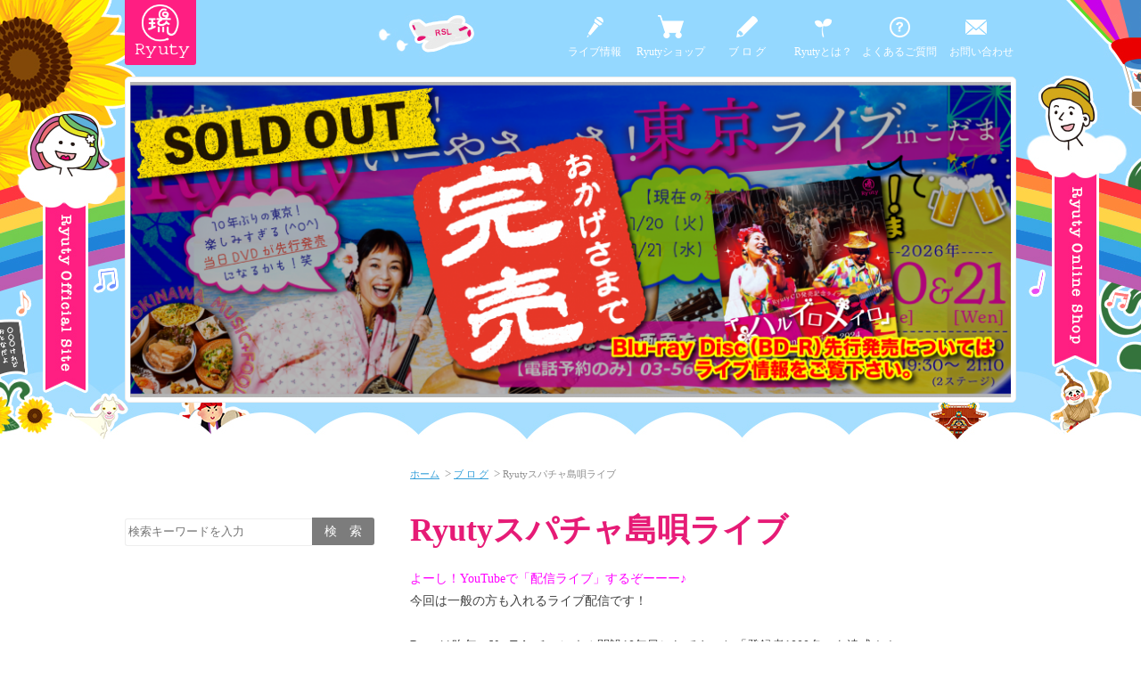

--- FILE ---
content_type: text/html; charset=UTF-8
request_url: https://ryuty.com/12159/
body_size: 5988
content:

<!DOCTYPE html>
<html lang="ja">
<head>
<meta charset="utf-8" />
<meta http-equiv="X-UA-Compatible" content="IE=edge,chrome=1" />
<title>Ryutyスパチャ島唄ライブ | Ryuty Official Site</title>
<meta name="keywords" content="ryuty,リューティー,リュウティ,沖縄 アーティスト,沖縄 歌手,沖縄 民謡,照喜名 竹美,比嘉 諭史" />
<meta name="description" content="よーし！YouTubeで「配信ライブ」するぞーーー♪今回は一般の方も入れるライブ配信です！Ryutyは昨年、YouTu・・・" />
<meta name="viewport" content="width=1300">
<link rel="stylesheet" href="https://maxcdn.bootstrapcdn.com/font-awesome/4.7.0/css/font-awesome.min.css" />
<link rel="stylesheet" href="https://ryuty.com/wp-content/themes/ryuty/css/cmn.css?mod=20230910" />
<link rel="stylesheet" href="https://ryuty.com/wp-content/themes/ryuty/css/font.css" />
<link rel="stylesheet" href="https://ryuty.com/wp-content/themes/ryuty/css/detail.css" />
<meta property="og:title" content="Ryutyスパチャ島唄ライブ | Ryuty Official Site">
<meta property="og:type" content="article">
<meta property="og:description" content="よーし！YouTubeで「配信ライブ」するぞーーー♪ 今回は一般の方も入れるライブ配信です！ 　　 Ryutyは昨年、YouTubeチャンネル開設10年目にしてやっと「登録者1000名」を達成！！ な">
<meta property="og:url" content="https://ryuty.com/12159/">
<meta property="og:image" content="https://ryuty.com/wp-content/uploads/a68e83e6a1c0bd9957c34b4187319809.jpg">
<meta property="og:site_name" content="Ryuty Official Site">
<link rel="apple-touch-icon-precomposed" href="https://ryuty.com/wp-content/themes/ryuty/img/apple-touch-icon-precomposed.png" />
<link rel="shortcut icon" href="https://ryuty.com/wp-content/themes/ryuty/img/favicon.ico" />
<link rel='stylesheet' id='usces_default_css-css'  href='https://ryuty.com/wp-content/plugins/usc-e-shop/css/usces_default.css?ver=1.9.4.1709123' type='text/css' media='all' />
<script type="text/javascript">
(function(i,s,o,g,r,a,m){i['GoogleAnalyticsObject']=r;i[r]=i[r]||function(){(i[r].q=i[r].q||[]).push(arguments)},i[r].l=1*new Date();a=s.createElement(o),m=s.getElementsByTagName(o)[0];a.async=1;a.src=g;m.parentNode.insertBefore(a,m)})(window,document,'script','//www.google-analytics.com/analytics.js','ga');ga('create', 'UA-47711027-5', 'auto');ga('send', 'pageview');
</script>
</head>
<body>
<div id="wrapper">
	<header>
		<div class="l_header cf">
			<div class="b_header w1000c">
				<h1 id="m_header_logo" class="m_header_logo bg_m"><a href="https://ryuty.com"><img class="m_logo" src="https://ryuty.com/wp-content/themes/ryuty/img/img_logo.png" width="62" height="61" alt="沖縄に来たら一番会いたいアーティスト Ryuty Official Site" /></a></h1>
				<ul class="m_nav m_nav_top">
					<li class="nav_live"><a href="https://ryuty.com/live/">ライブ情報</a></li>
<li class="nav_shop"><a href="https://ryuty.com/category/item/">Ryutyショップ</a></li>
<li class="nav_blog"><a href="https://ryuty.com/category/blog/">ブ ロ グ</a></li>
<li class="nav_about"><a href="https://ryuty.com/about/">Ryutyとは？</a></li>
<li class="nav_faq"><a href="https://ryuty.com/faq/">よくあるご質問</a></li>
<li class="nav_contact"><a href="https://ryuty.com/contact/">お問い合わせ</a></li>
				</ul>
				<div class="m_slider">
<a href="https://ryuty.com/live/14520/"><img src="https://ryuty.com/wp-content/uploads/7373d3d3312bcfc0e35996170db3fc742-1000x358.png" width="988" height="346" alt="Ryuty Official Site：トップニュース" /></a>				</div>
			</div>
		</div>
	</header>
	<!-- / header -->
			<div class="b_breadcrumb w1000c">
				<ul class="m_breadcrumb">
					<li><a href="https://ryuty.com">ホーム</a></li>
					&nbsp;&gt;&nbsp;<li><a href="https://ryuty.com/category/blog/">ブ ロ グ</a></li>
					&nbsp;&gt;&nbsp;<li><span>Ryutyスパチャ島唄ライブ</span></li>
				</ul>
			</div>
			<!-- /.b_breadcrumb -->
	<div class="contents w1000c">
		<div class="l_main">
			<article class="b_cmn_detail b_blog_detail">
				<h2 class="fc_m m_live_ttl m_cmn_ttl ff_hiragino_std">Ryutyスパチャ島唄ライブ</h2>
				<div class="m_detail_editor">
					<p><span style="color: #ff00ff;">よーし！YouTubeで「配信ライブ」するぞーーー♪</span><br /> 今回は一般の方も入れるライブ配信です！<br /> 　　<br /> Ryutyは昨年、YouTubeチャンネル開設10年目にしてやっと「登録者1000名」を達成！！<br /> なのに、この1年で一気に登録者が激増し、<span style="color: #ff00ff;">4000名を達成！</span><br /> 　<br /> 1000名達成したら「生配信」しよう！<br /> 2000名達成したら「生配信」しよう！<br /> 3000名達成したら「生配信」しよう！<br /> そしていつの間にか「4000名」になり（笑）<br /> いい加減に「お祝いライブ」を開催します。<br /> 　<br /> 今回はラジオ形式ではなく「トーク＆生歌ライブ」です<br /> 　<br /> <span style="color: #ff0000;">何が違うの？笑</span><br /> 前もって「メール」は募集しません！<br /> 生配信中に「Ryutyへの質問コーナー」を設けます<br /> 　<br /> Ryutyと会えてない！<br /> 聞きたくても会ったら質問を忘れてしまう！など<br /> 「Ryutyへの質問」をこの日にぶつけてください（笑）<br /> もちろん、全ての質問を拾えないと思いますが、適当に遊びましょう♪笑<br /> 　<br /> <span style="color: #ff0000;">観覧するには？</span><br /> ・YouTubeで<a href="https://www.youtube.com/@RyutyTV">「RyutyTV」</a>を開くだけ<br /> ※Ryutyホームページのトップバナーにもリンクを貼り付けます。<br /> 　<br /> <span style="color: #ff0000;">日程は！！</span><br /> ・2023年5月17日（水）19:30から21:00 <br /> 　<br /> ※重大発表が2つあります♪見逃すな！！！<br /> 今から、お仕事を調整して待っててね♪笑<br /> 　<br /> 5月のライブ予定もちょいちょい書き込んでますので、HPの「ライブ情報」もチェケ！<br /> では「今日はいい日♪明日はもっといい日♪」<br /> <span style="color: #ff00ff;">久しぶりに「スクリーン」で遊ぼうぜ！<br /> </span>　<br /><img class="aligncenter size-full wp-image-12156" src="https://ryuty.com/wp-content/uploads/a68e83e6a1c0bd9957c34b4187319809.jpg" alt="Ryutyスパチャライブ2023.5.17" width="595" height="595" /></p>
				</div>
				<!-- /.m_detail_editor -->
				<div class="b_prev_next cf">
					<h2 class="fc_m m_cmn_ttl ff_hiragino_std"><span class="icon-coffee2">&nbsp;</span>こちらの記事もオススメやさ！</h2>
					<ul>
						<li class="prev"><a href="https://ryuty.com/12144/" rel="prev">民謡・島唄ライブ in かりゆしオーシャンスパ・2023/4/7</a></li>	
						<li class="next"><a href="https://ryuty.com/12172/" rel="next">2023.4.27 かなぐすく</a></li>	
					</ul>					
				</div>
				<!-- /.prev_next -->
				<div class="b_comment">
			</article>
			<!-- /.b_cmn_detail -->
			<!-- <section class="b_twitter_section">
				<h2 class="fc_y m_ttl_y_dot">Ryuty Twitter<span class="m_ttl_en"><img src="https://ryuty.com/wp-content/themes/ryuty/img/ico_y_twitter.png" width="20" height="20" alt="Ryuty Twitter" />Follow Me</span></h2>
				<div class="m_twitter b_lefter"><a class="twitter-timeline" data-dnt="true" href="https://twitter.com/RyutyTakemi" data-widget-id="637541558317789185">@RyutyTakemiさんのツイート</a></div>
				<div class="m_twitter b_righter"><a class="twitter-timeline" data-dnt="true" href="https://twitter.com/Ryuty_satoshi" data-widget-id="637542038578135040">@Ryuty_satoshiさんのツイート</a></div>
			</section> -->
			<!-- /.b_twitter_section -->
		</div>
		<!-- /.l_main -->
		<div class="l_side">
			<div class="b_side">
<form id="searchform" class="search_form" action="https://ryuty.com/" role="search" method="get"><input type="text" value="" name="s" id="s" placeholder="検索キーワードを入力" /><input type="submit" id="searchsubmit" value="検　索" /></form><!-- /.search_form -->
				<aside class="m_side_sections m_side_youtube">
					<iframe width="560" height="315" src="https://www.youtube.com/embed/XT9M1A3cvw0?si=T4kfVjPRsHH7wREi" title="YouTube video player" frameborder="0" allow="accelerometer; autoplay; clipboard-write; encrypted-media; gyroscope; picture-in-picture; web-share" referrerpolicy="strict-origin-when-cross-origin" allowfullscreen></iframe>
				</aside>
				<!-- /.m_side_youtube -->
				<section class="m_side_sections m_side_music">
					<h3 class="m_side_cmn_ttl bg_y"><img src="https://ryuty.com/wp-content/themes/ryuty/img/img_onpu.png" width="24" height="52" alt="Now on Sale!!!" />Now on Sale!!!</h3>
					<h4 class="m_cd_ttl"><a href="https://ryuty.com/13097/"><img src="https://ryuty.com/wp-content/uploads/294bf713d929e34784c14d4030baad80-306x306.jpg" width="108" height="108" alt="style4 ハルイロメイロ" /><span class="m_cd_ttl_main ">「 style4 ハルイロメイロ 」</span></a></h4>
					<ul class="m_cd_list">
						<li>1.ハルイロメイロ</li>
						<li>2.遊びションカ㿆ネー ~星降る夜のラブソング~</li>
						<li>3.It's sooo beautiful</li>
						<li>4.うりずん夢花火</li>
						<li>5.Oh! OKINAWA</li>
						<li>6.夏の空</li>
						<li>7.晴れたら空に豆まいて</li>
						<li>8.ロンギンドン</li>
					</ul>
					<a class="m_grade_mz m_cmn_btn m_btn_cd_order" href="https://ryuty.com/13097/">ご購入はこちら▶︎</a>
				</section>
				<!-- /.m_side_music -->
				<aside class="m_side_sections m_side_fb">
					<div class="fb-page" data-href="" data-small-header="false" data-adapt-container-width="true" data-hide-cover="false" data-show-facepile="true" data-show-posts="false">
						<div class="fb-xfbml-parse-ignore">
							<blockquote cite="https://www.facebook.com/pages/Ryuty/442781572423112"><a href="https://www.facebook.com/pages/Ryuty/442781572423112">Ryuty</a></blockquote>
						</div>
					</div>
				</aside>
				<!-- /.m_side_fb -->
				<section class="m_side_sections m_side_goods">
					<h3 class="m_side_cmn_ttl bg_y"><a href="https://ryuty.com/category/item/item-goods/">Ryuty Goods</a></h3>
					<h4 class="b_goods"><a href="https://ryuty.com/13137/"><img class="b_lefter" src="https://ryuty.com/wp-content/uploads/9259498e007541a818abdf617ab3adca-306x230.png" width="86" height="86" alt="Ryuty キャラ入りステッカー" /><span class="m_goods_name">Ryuty キャラ入りステッカー</span><span class="m_goods_price">¥1,000（税込）</span></a></h4>
					<h4 class="b_goods"><a href="https://ryuty.com/8459/"><img class="b_lefter" src="https://ryuty.com/wp-content/uploads/741aa44c9405554a45694a2596a4b406-306x306.png" width="86" height="86" alt="Ryutyサンレレ" /><span class="m_goods_name">Ryutyサンレレ</span><span class="m_goods_price">¥22,000（税込）</span></a></h4>
					<h4 class="b_goods"><a href="https://ryuty.com/5689/"><img class="b_lefter" src="https://ryuty.com/wp-content/uploads/7ae73397e50ecab9b7733478b858c8a6-306x256.png" width="86" height="86" alt="Ryuty神宮お守り（年末年始限定グッズ）" /><span class="m_goods_name">Ryuty神宮お守り（年末年始限定グッズ）</span><span class="m_goods_price">¥1,000（税込）</span></a></h4>
				</section>
				<!-- /.m_side_goods -->
			</div>
		</div>
		<!-- /.l_side -->
	</div>
	<!-- /.contents -->
</div>
<!-- /#wrapper -->
<div class="m_footer_okinawa"><img src="https://ryuty.com/wp-content/themes/ryuty/img/img_footer_okinawa.png" width="1196" height="220" alt="沖縄の歌 Ryutyを聞きにめんそーれ！" /></div>
<footer>
	<div class="l_footer">
		<div class="b_footer w1000c">
			<p class="m_footer_logo"><a href="https://ryuty.com"><img class="m_logo" src="https://ryuty.com/wp-content/themes/ryuty/img/img_logo.png" width="95" height="93" alt="沖縄に来たら一番会いたいアーティスト Ryuty Official Site" /></a></p>
			<div class="b_profile">
				<div class="m_profile">
					<h4 class="m_profile_ttl"><img src="https://ryuty.com/wp-content/themes/ryuty/img/img_bubble_takemi.png" alt="唄者, 三線：照喜名 竹美" /><span class="m_profile_ja">唄者, 三線：照喜名 竹美</span><span class="m_profile_en">Vocal, Sanshin：Takemi Terukina</span><a href="https://linktr.ee/takemiterukina" target="_blank"><i class="fa fa-twitter"></i>Takemi's SNS</a></h4>
				</div>
				<div class="m_profile">
					<h4 class="m_profile_ttl"><img src="https://ryuty.com/wp-content/themes/ryuty/img/img_bubble_higa.png" alt="ギター：比嘉　さとし" /><span class="m_profile_ja">ギター：比嘉　さとし</span><span class="m_profile_en">Vocal, Guitar：Satoshi Higa</span><a href="https://lit.link/SatoshiRyuty" target="_blank"><i class="fa fa-twitter"></i>Satoshi's SNS</a></h4>
				</div>
			</div>
			<!-- /.b_profile -->
			<ul class="b_footer_nav m_nav">
				<li class="nav_live"><a href="https://ryuty.com/live/">ライブ情報</a></li>
<li class="nav_shop"><a href="https://ryuty.com/category/item/">Ryutyショップ</a></li>
<li class="nav_blog"><a href="https://ryuty.com/category/blog/">ブ ロ グ</a></li>
<li class="nav_about"><a href="https://ryuty.com/about/">Ryutyとは？</a></li>
			</ul>
			<ul class="b_footer_nav m_nav">
<li class="nav_faq"><a href="https://ryuty.com/faq/">よくあるご質問</a></li>
<li class="nav_contact"><a href="https://ryuty.com/contact/">お問い合わせ</a></li>
<li><a href="https://ryuty.com/law/">特定商法取引法</a></li>
<li><a href="https://ryuty.com/privacy/">プライバシーポリシー</a></li>

			</ul>
			<ul class="b_footer_nav m_nav">
				<li class="nav_youtube"><a href="https://www.youtube.com/channel/UCCco5Vml7N6HOrcUzuNg2EA" target="_blank">You Tube</a></li>
			</ul>
<!--
			<div class="b_contact_email">
				<p>Ryutyについてのお問い合せはこちらまで。</p>
				<p><a href="m&#97;i&#108;t&#111;:&#99;o&#110;&#116;&#97;&#99;&#116;&#64;&#114;&#121;&#117;&#116;&#121;.&#99;&#111;m">&#99;o&#110;&#116;&#97;&#99;&#116;&#64;&#114;&#121;&#117;&#116;&#121;.&#99;&#111;m</a></p>
			</div>
-->
			<small class="m_copyright">Copyright &copy; 2026 Ryuty Allright Reserved.</small>
		</div>
	</div>
</footer>
<!-- / footer -->
<div id="js_modal_wrapper" class="modal_wrapper"><div id="js_modal_close_area" class="modal_close_area"></div></div>
<div id="fb-root"></div>
	<script type='text/javascript'>
		uscesL10n = {
						
			'ajaxurl': "https://ryuty.com/wp-admin/admin-ajax.php",
			'loaderurl': "https://ryuty.com/wp-content/plugins/usc-e-shop/images/loading.gif",
			'post_id': "12159",
			'cart_number': "4",
			'is_cart_row': false,
			'opt_esse': new Array(  ),
			'opt_means': new Array(  ),
			'mes_opts': new Array(  ),
			'key_opts': new Array(  ), 
			'previous_url': "https://ryuty.com", 
			'itemRestriction': "",
			'uscespage': "",
			'uscesid': "MGdiM2d0Nmc3OTB0MnIzNThoOGUzMWplNDRnN2wwMGFwM2dxNmQ4OTcwMnNlNTcxX2FjdGluZ18wX0E%3D",
			'wc_nonce': "18035648e0"
		}
	</script>
	<script type='text/javascript' src='https://ryuty.com/wp-content/plugins/usc-e-shop/js/usces_cart.js'></script>
<!-- Welcart version : v1.9.4.1709123 -->
<script type='text/javascript' src='https://ryuty.com/wp-content/themes/ryuty/js/jquery-2.1.4.min.js'></script>
<script type='text/javascript' src='https://ryuty.com/wp-content/themes/ryuty/js/jquery.easing.1.3.min.js'></script>
<script type='text/javascript' src='https://ryuty.com/wp-content/themes/ryuty/js/jquery.inview.min.js'></script>
<script type='text/javascript' src='https://ryuty.com/wp-content/themes/ryuty/js/jquery.validate.min.js'></script>
<script type='text/javascript' src='https://ryuty.com/wp-content/themes/ryuty/js/ryuty.js'></script>
<script type="text/javascript">
!function(e,t,n){var o,a=e.getElementsByTagName(t)[0];e.getElementById(n)||(o=e.createElement(t),o.id=n,o.src="//connect.facebook.net/ja_JP/sdk.js#xfbml=1&version=v2.4&appId=202596963136080",a.parentNode.insertBefore(o,a))}(document,"script","facebook-jssdk");
!function(d,s,id){var js,fjs=d.getElementsByTagName(s)[0],p=/^http:/.test(d.location)?'http':'https';if(!d.getElementById(id)){js=d.createElement(s);js.id=id;js.src=p+"://platform.twitter.com/widgets.js";fjs.parentNode.insertBefore(js,fjs);}}(document,"script","twitter-wjs");
</script>
</body>
</html>

--- FILE ---
content_type: application/javascript
request_url: https://ryuty.com/wp-content/themes/ryuty/js/ryuty.js
body_size: 549
content:
jQuery('document').ready(function($){
	$('#subscribe').prop('checked', 'checked');

	$('#js_modal_btn').on('click', function(){
		$('#js_modal_wrapper, #js_modal_close_area, #js_modal_live_constract').css({'display':'block'});
		$('html, body').css({'overflow': 'hidden'});
		return false
	});		

	$('#js_modal_close_area').on('click', function(){
		$('#js_modal_wrapper, #js_modal_close_area, #js_modal_live_constract').css({'display':'none'});
		$('html, body').css({'overflow': 'auto'});
		return false
	});		
	
	
	$('input[name="offer[payment_name]"]').on('change', function(){
		$('#to_confirm_button').removeAttr('disabled');
	});
	
});